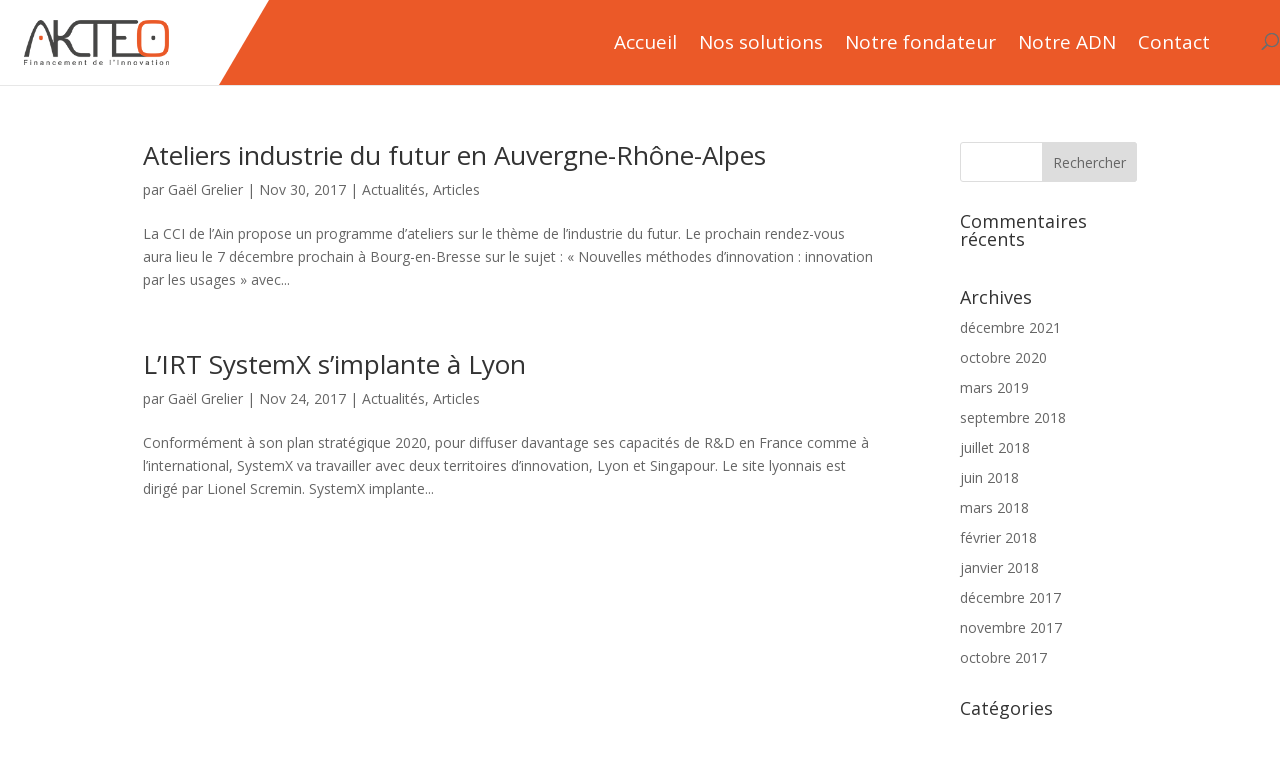

--- FILE ---
content_type: text/css
request_url: https://akteo-conseil.fr/wp-content/themes/Divi/css/lapierrequimousse.css?ver=6.6.4
body_size: 3317
content:
body {
    font-family: "Open Sans";
}
.carte {
    width: 100%;
    min-height: 285px;
/* Rectangle 5: */
    /* border: 1px solid rgba(87, 89, 83, 0.2); */
    /* border-radius: 6px; */
    position: relative;
    margin-bottom: 40px;
}

.carte .recto, .carte .verso {
	
    position: absolute;
    top: 0;
    left: 0;
    width: 100%;
    height: 100%;
    padding: 10px;
    border: 1px solid rgba(87, 89, 83, 0.2);
    border-radius: 6px;
    opacity: 1;
    transform: perspective(1530px) translate3d(0,0,0) rotateY(0deg);
    transition: transform ease-out 0.2s 0.2s, opacity 0s 0.2s;
}

.carte:not(.active) .verso {
    transform: perspective(1530px) translate3d(0,0,0) rotateY(270deg);
    opacity: 0;
    transition-delay: 0s, .3s;
}

.carte .recto {transform: perspective(1530px) translate3d(0,0,0) rotateY(0deg);}

.recto .fond-icone {
    width: 100px;
    height: 100px;
/* Oval 3: */
    background-image: linear-gradient(-131deg, #EBE0C7 0%, #D4C3AD 100%);
    border-radius: 100%;
    position: relative;
    left: 50%;
    transform: translateX(-50%);
}

.recto .fond-icone img {
    width: 50%;
    height: auto;
    position: absolute;
    top: 50%;
    left: 50%;
    transform: translate(-50%,-50%);
}

.carte .texte-recto img {
    display: none;
}

.carte .texte-recto {/* Crédit Impôt Recherc: */
    font-family: "Open Sans";
    font-weight: 600;
    font-size: 16px;
    color: #333333;
    letter-spacing: 0.4px;
    text-align: center;
    margin-top: 10px;
}

.contenu-recto {
    position: absolute;
    top: 50%;
    left: 50%;
    transform: translate(-50%,-50%);
    width: 100%;
    padding: 10px;
}
.carte .verso {
    background-color: #F9F3E5;
}

.carte.active .recto {transform: perspective(1530px) translate3d(0,0,0) rotateY(90deg);/* opacity: 0; */transition-delay: 0s, .15s;}

.carte.active .verso {
    transform: perspective(1530px) translate3d(0,0,0) rotateY(360deg);
    opacity: 1;
    transition-delay: 0.25s, 0s;
    transition-timing-function: cubic-bezier(0, 0, 0, 2.59);
    transition-duration: .9s, 0s;
}

.verso-titre {
    width: calc(100% + 22px);
    background: #E9511D;
    color: #FFF;
    margin-top: -11px;
    margin-left: -11px;
    border-radius: 5px 5px 0px 0px;
    padding: 10px;
/* Agrément CIR-CII: */
    min-height: 40px;
}

.verso-titre h4 {
    font-size: 14px;
    color: #FFFFFF;
    letter-spacing: 0.4px;
    font-weight: 800;
    padding: 0px;
    margin: 0;
}

.verso-titre img {
    width: 20px;
    margin-right: 8px;
    float: left;
    margin-top: 2px;
}

.carte .contenu {
    padding-top: 20px;
    padding-left: 10px;
    padding-right: 10px;
    font-size: 0.9rem;
}

.carte a.bouton-carte {
    position: absolute;
/* Rectangle 15: */
    background: #BAA385;
    box-shadow: 0 9px 18px 0 rgba(32,33,47,0.20);
    border-radius: 3.52px;
/* EN SAVOIR +: */
    font-family: "Fira Sans Condensed";
    font-weight: 800;
    color: #FFF;
    text-transform: uppercase;
    letter-spacing: 3.36px;
    text-align: center;
    display: block;
    width: 165px;
    height: 45px;
    line-height: 45px;
    bottom: 0px;
    left: 50%;
    transform: translate(-50%,40%);
}

.carte a.bouton-carte:hover {
    background: #a18b6e;
    text-decoration: none;
}

.photo-gael {
    background-image: url(../images/gael-grelier.jpg);
    background-size: contain;
    background-repeat: no-repeat;
    background-position: left bottom;
    background-color: #FFF;
}

.photo-reseau {
    background-image: url(../images/reseau.jpg);
    background-size: cover;
    background-repeat: no-repeat;
    background-position: center bottom;
}

.contact-conteneur {
    position: relative;
}

.contact-absolue {
    /* position: absolute; */
}

.contact input[type=text], .contact textarea {
    width: 100%;
    border-radius: 5px;
    box-shadow: none;
    border: none;
    height: 39px;
    padding: 15px;
/* Numéro de téléphone: */
    font-family: "Open Sans";
    font-size: 16px;
    color: #72808E;
}

.contact-absolute {
    position: absolute;
    top: 0;
    left: 0;
    width: 100%;
    height: 100%;
    background: rgba(0, 0, 255, 0.19);
}

.row.conact-row {
    /* background: blue; */
    height: 100%;
    margin-left: 0px;
    margin-right: 0px;
}

.contact textarea {
    width: 100%;
    min-height: 238px;
    border: none;
    border-radius: 5px;
}

.w100 {
    width: 100%;
}

img.masque {
    position: absolute;
    top: -91px;
    left: 50%;
    transform: translateX(-50%);
    opacity: .2;
}

header#accueil {
    background-image: url(../images/fond-accueil.jpg);
    background-size: cover;
        background-position: center right;
    margin-top: -90px;
    padding-top: 90px;
}

header#accueil h1 {/* Spécialiste du Finan: */
    font-family: "Open Sans";
/* Spécialiste du Finan: */
    font-size: 68px;
    color: #FFFFFF;
    letter-spacing: -3px;
    line-height: 74px;
    font-weight: 600;
    padding-top: 57px;
    max-width: 480px;
}

header#accueil .container {
    max-width: 860px;
}

header#accueil h2 {/* Fiscalité de la rech: */
    font-family: "Open Sans";
/* Fiscalité de la rech: */
    font-size: 24px;
    color: #EBE0C7;
    letter-spacing: -0.75px;
    font-weight: 400;
    line-height: 33px;
    padding-top: 9px;
    margin-bottom: 34px;
}

.btn {
    width: 212px;
    margin-left: 12px;
    height: 45px;
    line-height: 26px;
/* EN SAVOIR +: */
    font-family: "Fira Sans Condensed";
    font-weight: 800;
    color: #FFF;
    letter-spacing: 3.36px;
    text-transform: uppercase;
    font-size: 11px;
    border: 1px solid #FFF;
    box-shadow: 0px 9px 18px rgba(0,0,0,.18);
    text-align: left;
}

.btn.btn-rouge {
    background: #E9511D;
    border: none;
}

.btn:hover {
    background: #21201b;
    color: #FFF;
    cursor: pointer;
}

header#accueil .btn {
    margin-bottom: 80px;
}

#main-content2 h3 {/* Nos solutions: */
    font-family: "Fira Sans Condensed";
/* Nos solutions: */
    font-size: 40px;
    color: #E9511D;
    letter-spacing: 0;
    font-weight: 400;
    text-align: center;
    margin-top: 40px;
    margin-bottom: 35px;
}

section {
    padding-bottom: 43px;
    padding-top: 20px;
}

section#support {
    background-image: url(../images/fond-simple.jpg);
    /* background-size: contain; */
    /* background-repeat: no-repeat; */
    /* background-position: top; */
    background-attachment: fixed;
        font-size: 16px;
    line-height: 24px;
    color: #212529;
}

section#support h3 {
    color: #FFF;
}

.row.cont-support {
    border-radius: 3px;
    margin-top: 86px;
    margin-bottom: 65px;
}

section#support h4 {/* Notre fondateur: */
    font-size: 25px;
    color: #575953;
    letter-spacing: 0;
    line-height: 56px;
    font-family: "Open Sans";
    font-weight: 600;
    padding-top: 7px;
}

strong {
    font-weight: 600;
}

#main-content2 li {
    list-style-type: none;
    font-weight: 600;
    font-weight: 400;
        font-size: 14px;
    line-height: 21px;
}

#main-content2 li:before {
    content: "";
    width: 5px;
    height: 5px;
    background: #E9511D;
    display: inline-block;
    border-radius: 100%;
    margin-left: -5px;
    transform: translate(-10px,-3px);
}

#support ul {
    margin-top: 8px;
    padding-left: 15px;
    padding-bottom: 40px;

}

.h100 {
    height: 100%;
}

section#adn h4 {/* Agilité: */
    /* font-family: OpenSans-Semibold; */
    font-size: 23px;
    color: #E9511D;
    letter-spacing: 0.57px;
    font-family: "Open Sans";
    font-weight: 600;
    margin-bottom: 26px;
}

.carte-adn-contenu {/* Rectangle 5: */
    background: rgba(216,216,216,0.1);
    border: 1px solid rgba(87,89,83,0.15);
    border-radius: 6px;
    height: 100%;
    padding: 30px 20px 30px 20px;
    color: #72808E;
}

section#adn h4 {
    /* margin-top: 50px; */
}

.carte-adn-contenu li:before {
    display: none;
}

.carte-adn-contenu ul {
    padding: 0;
    margin: 0;
    font-size: 0.9rem;
}

section#adn li {
    margin-bottom: 11px;
    line-height: 18px;
}

section#contact {
    /* Mask: */
    /* background-image: linear-gradient(-68deg, #D4C3AD 15%, #EBE0C7 97%); */
    background-image: linear-gradient(-68deg, #D4C3AD 15%, #EBE0C7 97%);
    background: #4592A3;
    color: #FFF;
    padding-top: 45px;
    font-size: 16px;
}

section#contact h3 {
    color: #FFF;
    margin-top: 0;
    margin-bottom: 0px;
    text-align: left;
}

.contact-centre {
    display: inline-block;
    text-align: left;
}

.col-sm.contact-centre-cont {
    text-align: center;
    margin-top: 22px;
}

a.linkedin {
    /* float: left; */
}

section#contact .tel {
    width: 100%;
    display: block;
/* 06 60 84 81 46: */
    font-family: "Fira Sans Condensed";
/* 06 60 84 81 46: */
    font-size: 26px;
    color: #FFFFFF;
    letter-spacing: 0.83px;
    text-align: right;
    margin-top: 9px;
}

section#contact .email {/* contact@akteo-consei: */
    font-family: FiraSansCondensed-ExtraLight;
    font-size: 20px;
    color: #FFFFFF;
    letter-spacing: 0.64px;
    font-family: "Fira Sans Condensed";
    font-weight: 300;
    float: right;
    margin-left: 10px;
}

section#contact form {
    margin-top: 58px;
    margin-bottom: 27px;
}

a.linkedin {
    /* margin-left: 60px; */
    float: right;
}

.contact input::placeholder, .contact textarea::placeholder {
    color: #4592A3;
    font-style: italic;
    font-weight: 100;
}

.contact input#formemail {
    margin-bottom: 0px;
}

.contact .conact-row > .w100:not(:last-child) {
   
}
@media (max-width:767px) {
header#accueil h1 {
    font-size: 31px;
    line-height: 37px;
    letter-spacing: 0px;
}

header#accueil h2 {
    font-size: 20px;
    line-height: 28px;
}

h3 {
    font-size: 30px;
    margin-top: 20px;
}

.carte .recto {
    display: none;
}

.carte .verso, .carte:not(.active) .verso {
    transform: none;
    opacity: 1;
    transition: none;
}

.photo-gael {
    height: 150px;
    margin-top: 20px;
}

.carte-adn-contenu {
}

.carte-adn {
    margin-bottom: 20px;
}

.contact-centre, section#contact .tel, a.linkedin, section#contact .email {
    display: block;
    text-align: left;
    margin-left: 0px;
    float: none;
}

section#contact .tel {
    
}

a.linkedin {
    margin-top: 10px;
}

section#contact .email {
    
}

section#contact form {
    margin-top: 20px;
}

.contact textarea {
    margin-top: 26px;
}
}

input.btn.btn-rouge {
    /* float: right; */
    margin-top: 50px;
    width: 100%;
    margin-left: 0px;
    text-align: center;
    font-family: "Open Sans", sans-serif;
    font-weight: bold;
    font-size: 15px;
}
#contact textarea {
    height: 100%;
}
#main-content2 .container {
    width: 100%
}
@media (min-width: 576px) {
#main-content2 .container {
    max-width: 540px;
    width:100%;
    }}
@media (min-width: 768px) {
#main-content2 .container {
    max-width: 720px;
    width:100%;
    }}
@media (min-width: 992px) {
#main-content2 .container {
    max-width: 960px;
    width:100%;
    }}

@media (min-width: 1200px) {
#main-content2 .container {
    max-width: 1140px;
    width:100%;
    
    }}
@media (min-width: 981px) {
    div#et-top-navigation:before {
    content: "";
    display: block;
    width: 178px;
    width: calc((100vw - 490px) / 2);
    height: 0;
    position: absolute;
    transform: translateX(-100%);
    top: 0;
    border-left: 50px solid transparent;
    border-bottom: 85px solid #EA511D;
}
    #top-menu a {
        color: #FFF !important;
    }
    header#main-header .container {
        width: 100%;
        max-width: 100%;
        padding: 0;
    }
    #top-menu {
        padding-right: 30px;
    }
    div#et-top-navigation {
        margin-right: -20px;
    padding-right: 20px;
        background: #EA511D;
            border-left: 1px solid #EA511D;
    }
    #logo {
        margin-left: 20px;
    }
    #page-container {
        margin-top: -1px !important;
    }
    .et_header_style_left .et-fixed-header #et-top-navigation, .et_header_style_split .et-fixed-header #et-top-navigation {
        /*padding-top: 45px !important;*/
    }
}
.et_menu_container {
    overflow: hidden;
}
#et-top-navigation {
    padding-left: 0px !important;
}
.et_fixed_nav #main-header, .et_fixed_nav #top-header {
    opacity: .95;
}
@media all and (min-width:768px) {
    
section#support .col-sm:nth-child(1) .col-sm:nth-child(2) {
    margin-right: 5px;
    background: #FFF;
    padding-right: 20px;
    border-radius: 0px 3px 3px 0px;
}
    section#support .col-sm:nth-child(2) .col-sm:nth-child(1) {
            padding-left: 20px;
    background-color: #FFF;
    margin-left: 5px;
    border-radius: 3px 0px 0px 3px;
        
    }
    #support .col-sm + .col-sm li {
        margin-bottom:  9px
    }
}
p.petit {
    font-size: 14px;
    line-height: 21px;
}
#support ul {
    padding-left: 15px;
}
section#adn ul {
    padding: 0;
}
section#adn li:before {
    display: none;
}
div.linksalpha_div {
    display: none !important;
}
.et_right_sidebar #main-content .container:before {
    display: none !important;
}
.contact-centre {
    font-size: 16px;
}
#main-header, #main-header .nav li ul, .et-search-form, #main-header .et_mobile_menu {
    background: #FFF !important;
}
#top-menu li {
    font-family: "Fira Sans Condensed", sans-serif;
font-size: 19px !important;
color: #FFFFFF;
letter-spacing: 0.61px !important;
    font-weight: bold;
    font-family: "Open Sans", Arial, sans-serif;
    font-weight: normal;
    letter-spacing: 0px !important;
}
@media (max-width:980px) {
.et_menu_container {
    overflow: visible
}
    @media (max-width:991px) {
        .carte-adn {
    margin-bottom: 30px;
}
    }
}
@media (max-width:767px) {
    .row.cont-support >.col-sm {
         background: rgba(255, 255, 255, 0.8509803921568627);
    margin-bottom: 20px;
    border-radius: 10px;
    }
    .row.cont-support {
    border-radius: 3px;
    margin-top: 36px;
    margin-bottom: -15px;
}
    #contact textarea {
        max-width: 100%;
    }
   .sticky-popup, .sticky-popup * {
    max-width: 100vw !important;
       width: 100%;
}
    .popup-header {
        padding-left: 20px;
    }
    section#contact h3 {
        font-size: 30px;
    }
    .contact input[type=text], .contact textarea {
        margin-bottom: 10px;
    }
    
    #support ul {
        padding-bottom: 15px;
    }
}
@media (max-width:992px) {
.photo-gael {
        display: none !important;
    }
}
h1.main_title {
    color: #eb5b2d;
}
body.home .sticky-popup {
    display: none;
}
article {
    margin-bottom: 40px;
}

--- FILE ---
content_type: application/javascript
request_url: https://akteo-conseil.fr/wp-content/themes/Divi/js/lapierrequimousse.js
body_size: 424
content:
 jQuery(document).ready(function(){
            jQuery(".carte").each(function(){
        console.log(jQuery(this));
        jQuery(this).find(".texte-recto").html(jQuery(this).find("h4").html());
    });
      var ishover = false;      
    jQuery(".carte").hover(function(){
        ishover = true;
        var ordre = parseInt(jQuery(this).attr("data-carte"));
        jQuery(this).addClass("active");
        var moninterval = 900;
        setTimeout(function(){selectViaData(ordre+1);selectViaData(ordre-1);},moninterval);
        setTimeout(function(){selectViaData(ordre+2);selectViaData(ordre-2);},moninterval * 2);
        setTimeout(function(){selectViaData(ordre+3);selectViaData(ordre-3);},moninterval * 3);
    });
     jQuery(".carte").mouseleave(function(){
         ishover = false;
     })
    
        
    function selectViaData(mondata) {
        jQuery(".carte").each(function(){
            if (jQuery(this).data("carte") == mondata) {jQuery(this).addClass("active");}
        })
    }
        jQuery(window).scroll(function(){
            if ( (ishover == false) && (jQuery(".carte").hasClass("active")) && (jQuery(".carte").hasClass("desactivebientot") == false) ) {
                console.log("desactive bientôt");
                jQuery(".carte").addClass("desactivebientot");
                setTimeout(function(){
                    jQuery(".carte").removeClass("active") ;
                    jQuery(".carte").removeClass("desactivebientot") ;
                },10000);
            } else {
                
            }
           
        });
        
       jQuery.fn.mouseIsOver = function () {
    return $(this).parent().find($(this).selector + ":hover").length > 0;
}; 
        })
    